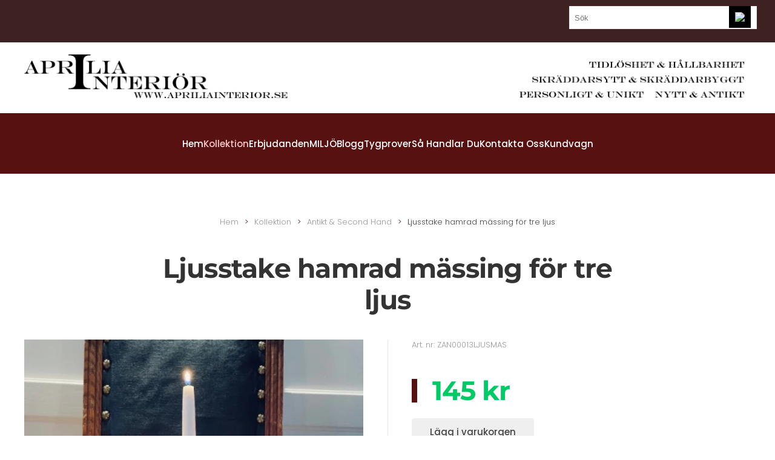

--- FILE ---
content_type: text/html; charset=utf-8
request_url: https://apriliainterior.se/kollektion/antikt-second-hand/ljusstake-hamrad-m%C3%A4ssing-f%C3%B6r-tre-ljus
body_size: 9770
content:
<!DOCTYPE html>
<html lang="sv-se" dir="ltr">
    <head>
        <meta name="viewport" content="width=device-width, initial-scale=1">
        <link rel="icon" href="/images/fav.png" sizes="any">
                <link rel="apple-touch-icon" href="/images/fav.png">
        <meta charset="utf-8">
	<meta name="title" content="Ljusstake hamrad mässing för tre ljus">
	<meta name="description" content="Ljusstake hamrad mässing för tre ljus Antikt ">
	<meta name="generator" content="Joomla! - Open Source Content Management">
	<title>Antikt: Ljusstake hamrad mässing för tre ljus</title>
	<link href="https://apriliainterior.se/kollektion/produktkategorier/antikt-o-unikt/ljusstake-hamrad-mässing-för-tre-ljus" rel="canonical">
<link href="/media/vendor/joomla-custom-elements/css/joomla-alert.min.css?0.4.1" rel="stylesheet">
	<link href="/media/system/css/joomla-fontawesome.min.css?4.5.33" rel="preload" as="style" onload="this.onload=null;this.rel='stylesheet'">
	<link href="/templates/yootheme/css/theme.10.css?1769531036" rel="stylesheet">
	<link href="/templates/yootheme/css/theme.update.css?4.5.33" rel="stylesheet">
	<link href="/components/com_virtuemart/assets/css/facebox.css?vmver=5d67181e" rel="stylesheet">
	<link href="https://apriliainterior.se/modules/mod_jp_vm_ajax_search/assets/jquery.mCustomScrollbar.css" rel="stylesheet">
	<link href="/plugins/system/vmuikitx_override/html_override/com_virtuemart/assets/css/vmuikit.css" rel="stylesheet">
	<style>.form-horizontal .control-label{width:250px; !important; }</style>
<script src="/media/vendor/jquery/js/jquery.min.js?3.7.1"></script>
	<script src="/media/legacy/js/jquery-noconflict.min.js?504da4"></script>
	<script type="application/json" class="joomla-script-options new">{"joomla.jtext":{"ERROR":"Fel","MESSAGE":"Meddelande","NOTICE":"Observera","WARNING":"Varning","JCLOSE":"Close","JOK":"OK","JOPEN":"Open"},"system.paths":{"root":"","rootFull":"https:\/\/apriliainterior.se\/","base":"","baseFull":"https:\/\/apriliainterior.se\/"},"csrf.token":"cc45f5942b9f9013cc1f005f255dfe86"}</script>
	<script src="/media/system/js/core.min.js?a3d8f8"></script>
	<script src="/media/system/js/messages.min.js?9a4811" type="module"></script>
	<script src="/templates/yootheme/vendor/assets/uikit/dist/js/uikit.min.js?4.5.33"></script>
	<script src="/templates/yootheme/vendor/assets/uikit/dist/js/uikit-icons-design-bites.min.js?4.5.33"></script>
	<script src="/templates/yootheme/js/theme.js?4.5.33"></script>
	<script src="/components/com_virtuemart/assets/js/jquery-ui.min.js?vmver=1.13.2"></script>
	<script src="/components/com_virtuemart/assets/js/jquery.ui.autocomplete.html.js"></script>
	<script src="/components/com_virtuemart/assets/js/jquery.noconflict.js" async></script>
	<script src="/components/com_virtuemart/assets/js/vmsite.js?vmver=5d67181e"></script>
	<script src="/components/com_virtuemart/assets/js/dynupdate.js?vmver=5d67181e"></script>
	<script src="/components/com_virtuemart/assets/js/facebox.js" defer></script>
	<script src="/plugins/system/vmuikitx_override/html_override/com_virtuemart/assets/js/vmprices.js"></script>
	<script src="https://apriliainterior.se/modules/mod_jp_vm_ajax_search/assets/jquery.mCustomScrollbar.js"></script>
	<script src="/plugins/system/vmuikitx_override/html_override/com_virtuemart/assets/js/customfields_fe.js"></script>
	<script src="/plugins/system/vmuikitx_override/html_override/com_virtuemart/assets/js/vmuikit.js"></script>
	<script>window.yootheme ||= {}; var $theme = yootheme.theme = {"i18n":{"close":{"label":"Close"},"totop":{"label":"Back to top"},"marker":{"label":"Open"},"navbarToggleIcon":{"label":"Open Menu"},"paginationPrevious":{"label":"Previous page"},"paginationNext":{"label":"N\u00e4sta sida"},"searchIcon":{"toggle":"Open Search","submit":"Submit Search"},"slider":{"next":"Next slide","previous":"Previous slide","slideX":"Slide %s","slideLabel":"%s of %s"},"slideshow":{"next":"Next slide","previous":"Previous slide","slideX":"Slide %s","slideLabel":"%s of %s"},"lightboxPanel":{"next":"Next slide","previous":"Previous slide","slideLabel":"%s of %s","close":"Close"}}};</script>
	<script>function check_6492(obj) {
				 remainder=obj.value % 1;
				 quantity=obj.value;
				 Ste = 1;
				 if (isNaN(Ste)) Ste = 1;
				 Qtt = quantity;
				 if (remainder  != 0) {
					alert("Du kan endast köpa denna produkt i kvantiteter av 1 stycken!!");
					 if (!isNaN(Qtt)) 
					 {
					  newval = Qtt + Ste;
					  maxQtt = jQuery(obj).attr("max");

					  if(!isNaN(maxQtt) && newval > maxQtt)
					  {
						 jQuery(obj).val(maxQtt);
					  }
				  }
				   return false;
				}
				return true;
			}</script>
	<script>//<![CDATA[ 
if (typeof Virtuemart === "undefined"){
	var Virtuemart = {};}
var vmSiteurl = 'https://apriliainterior.se/' ;
Virtuemart.vmSiteurl = vmSiteurl;
var vmLang = '&lang=sv';
Virtuemart.vmLang = vmLang; 
var vmLangTag = 'sv';
Virtuemart.vmLangTag = vmLangTag;
var Itemid = "";
Virtuemart.addtocart_popup = "1" ; 
var vmCartError = Virtuemart.vmCartError = "Fel uppstod när kundvagnen uppdaterades.";
var vmCartText = '%2$s x %1$s lades till i din kundvagn.' ;
usefancy = false; //]]>
</script>
	<script>
			     //<![CDATA[ 
						  window.showvmpopup = '';
						  window.addtocart_alerttype = '1';
		    	 //]]>
			     </script>

    </head>
    <body class="">

        <div class="uk-hidden-visually uk-notification uk-notification-top-left uk-width-auto">
            <div class="uk-notification-message">
                <a href="#tm-main" class="uk-link-reset">Skip to main content</a>
            </div>
        </div>

        
        
        <div class="tm-page">

                        


<header class="tm-header-mobile uk-hidden@m">


    
        <div class="uk-navbar-container">

            <div class="uk-container uk-container-expand">
                <nav class="uk-navbar" uk-navbar="{&quot;align&quot;:&quot;left&quot;,&quot;container&quot;:&quot;.tm-header-mobile&quot;,&quot;boundary&quot;:&quot;.tm-header-mobile .uk-navbar-container&quot;}">

                                        <div class="uk-navbar-left ">

                                                    <a href="https://apriliainterior.se/" aria-label="Back to home" class="uk-logo uk-navbar-item">
    <picture>
<source type="image/webp" srcset="/templates/yootheme/cache/cf/logo_mobile-cfd9cb79.webp 250w, /templates/yootheme/cache/63/logo_mobile-637320bc.webp 306w" sizes="(min-width: 250px) 250px">
<img alt loading="eager" src="/templates/yootheme/cache/fe/logo_mobile-fec8e51f.png" width="250" height="48">
</picture></a>
                        
                        
                        
                    </div>
                    
                    
                                        <div class="uk-navbar-right">

                                                    
                        
                                                    <a uk-toggle href="#tm-dialog-mobile" class="uk-navbar-toggle uk-navbar-toggle-animate">

                <span class="uk-margin-small-right uk-text-middle">Meny</span>
        
        <div uk-navbar-toggle-icon></div>

        
    </a>
                        
                    </div>
                    
                </nav>
            </div>

        </div>

    



    
    
        <div id="tm-dialog-mobile" class="uk-dropbar uk-dropbar-top" uk-drop="{&quot;clsDrop&quot;:&quot;uk-dropbar&quot;,&quot;flip&quot;:&quot;false&quot;,&quot;container&quot;:&quot;.tm-header-mobile&quot;,&quot;target-y&quot;:&quot;.tm-header-mobile .uk-navbar-container&quot;,&quot;mode&quot;:&quot;click&quot;,&quot;target-x&quot;:&quot;.tm-header-mobile .uk-navbar-container&quot;,&quot;stretch&quot;:true,&quot;pos&quot;:&quot;bottom-left&quot;,&quot;bgScroll&quot;:&quot;false&quot;,&quot;animation&quot;:&quot;reveal-top&quot;,&quot;animateOut&quot;:true,&quot;duration&quot;:300,&quot;toggle&quot;:&quot;false&quot;}">

        <div class="tm-height-min-1-1 uk-flex uk-flex-column">

            
                        <div class="uk-margin-auto-bottom">
                
<div class="uk-grid uk-child-width-1-1" uk-grid>    <div>
<div class="uk-panel" id="module-menu-dialog-mobile">

    
    
<ul class="uk-nav uk-nav-primary uk-nav-">
    
	<li class="item-135"><a href="/">Hem</a></li>
	<li class="item-136 uk-active uk-parent"><a href="/kollektion">Kollektion</a>
	<ul class="uk-nav-sub">

		<li class="item-138 uk-parent"><a href="/kollektion/produktkategorier">Produktkategorier</a>
		<ul>

			<li class="item-139"><a href="/kollektion/produktkategorier/fatoeljer-och-schaeslonger">Fåtöljer</a></li>
			<li class="item-155"><a href="/kollektion/produktkategorier/belysning">Belysning</a></li>
			<li class="item-153"><a href="/kollektion/produktkategorier/kuddar-a-plaedar">Kuddar &amp; Plädar</a></li>
			<li class="item-156"><a href="/kollektion/produktkategorier/lampskaermar">Lampskärmar</a></li>
			<li class="item-158"><a href="/kollektion/produktkategorier/dekor-a-presenter">Dekor &amp; Presenter</a></li>
			<li class="item-159"><a href="/kollektion/produktkategorier/gustaviansk-stil">Gustaviansk Stil</a></li>
			<li class="item-160"><a href="/kollektion/produktkategorier/rokokostil">Rokokostil</a></li>
			<li class="item-162"><a href="/kollektion/produktkategorier/fin-loppis">Fin-Loppis</a></li>
			<li class="item-163"><a href="/kollektion/produktkategorier/erbjudanden">Erbjudanden</a></li>
			<li class="item-152"><a href="/kollektion/produktkategorier/fatoeljer-och-schaeslonger_77">Fåtöljer</a></li>
			<li class="item-151"><a href="/kollektion/produktkategorier/farskinn-a-kohud">Fårskinn &amp; Lammskinn</a></li>
			<li class="item-140"><a href="/kollektion/produktkategorier/emmafatoeljer">Emmafåtöljer</a></li>
			<li class="item-141"><a href="/kollektion/produktkategorier/barnfatoeljer">Barnfåtöljer</a></li>
			<li class="item-142"><a href="/kollektion/produktkategorier/soffor">Soffor</a></li>
			<li class="item-143"><a href="/kollektion/produktkategorier/stolar">Stolar</a></li>
			<li class="item-144"><a href="/kollektion/produktkategorier/baenkar-och-pallar">Bänkar och Pallar</a></li>
			<li class="item-145"><a href="/kollektion/produktkategorier/matsalsbord">Matsalsbord</a></li>
			<li class="item-146"><a href="/kollektion/produktkategorier/sidobord-a-soffbord">Sidobord &amp; Soffbord</a></li>
			<li class="item-147"><a href="/kollektion/produktkategorier/skap-hyllor-a-garderober">Skåp, Hyllor &amp; Garderober</a></li>
			<li class="item-148"><a href="/kollektion/produktkategorier/byraar-och-skaenkar">Byråar &amp; Skänkar</a></li>
			<li class="item-149"><a href="/kollektion/produktkategorier/saengstommar-a-saenggavlar">Sängstommar &amp; Sänggavlar</a></li>
			<li class="item-150"><a href="/kollektion/produktkategorier/moebeloeverdrag">Möbelöverdrag</a></li>
			<li class="item-154"><a href="/kollektion/produktkategorier/tyger-pa-metervara">Tyger på metervara</a></li>
			<li class="item-164"><a href="/kollektion/produktkategorier/rea-a-utfoersaeljning">REA &amp; Utförsäljning</a></li>
			<li class="item-402"><a href="/kollektion/produktkategorier/astrid-lindgren">Astrid Lindgren</a></li>
			<li class="item-403"><a href="/kollektion/produktkategorier/boecker">Böcker</a></li>
			<li class="item-404"><a href="/kollektion/produktkategorier/under-50">Under 50</a></li>
			<li class="item-405"><a href="/kollektion/produktkategorier/golvlampor">Golvlampor</a></li>
			<li class="item-406"><a href="/kollektion/produktkategorier/bordslampor">Bordslampor</a></li>
			<li class="item-407"><a href="/kollektion/produktkategorier/taklampor">Taklampor</a></li>
			<li class="item-408"><a href="/kollektion/produktkategorier/vaegglampor">Vägglampor</a></li>
			<li class="item-518"><a href="/kollektion/produktkategorier/badrumsbelysning">Badrumsbelysning</a></li>
			<li class="item-297"><a href="/kollektion/produktkategorier/antikt-o-unikt">Antikt &amp; Unikt</a></li>
			<li class="item-409"><a href="/kollektion/produktkategorier/antika-tavlor">Antika Tavlor &amp; Speglar</a></li></ul></li>
		<li class="item-165"><a href="/kollektion/stoppade-moebler">Stoppade möbler</a></li>
		<li class="item-166"><a href="/kollektion/stilmoebler">Stilmöbler</a></li>
		<li class="item-167"><a href="/kollektion/belysning">Belysning</a></li>
		<li class="item-168"><a href="/kollektion/tyger-pa-metervara">Tyger på metervara</a></li>
		<li class="item-169"><a href="/kollektion/skinnprodukter">Fårskinn &amp; Överdrag</a></li>
		<li class="item-410 uk-active"><a href="/kollektion/antikt-second-hand">Antikt &amp; Second Hand</a></li></ul></li>
	<li class="item-180"><a href="/erbjudanden">Erbjudanden</a></li>
	<li class="item-411"><a href="/miljoe">MILJÖ</a></li>
	<li class="item-190"><a href="/blogg">Blogg</a></li>
	<li class="item-400"><a href="/tygprover">Tygprover</a></li>
	<li class="item-191 uk-parent"><a href="/sa-handlar-du">Så Handlar Du</a>
	<ul class="uk-nav-sub">

		<li class="item-192"><a href="/sa-handlar-du/koep-och-leverans">Köp och Leverans</a></li>
		<li class="item-201"><a href="/sa-handlar-du/to-non-swedish-residents">To non-Swedish Residents</a></li></ul></li>
	<li class="item-279"><a href="mailto:sales@apriliainterior.se">Kontakta Oss</a></li>
	<li class="item-262"><a href="/kundvagn">Kundvagn</a></li></ul>

</div>
</div>    <div>
<div class="uk-panel" id="module-215">

    
    <style type="text/css">
.jp_link {
	color:#000;
}
.jp_product_sku
{
	font-size:12px;
	line-height:1.5;
	color:#fff ;
}
#loaddiv
{
	text-align:center;
}
.jp_padding_top
{
	padding-top:15px;
}
.jp_pricediv
{
	width:85px;
	text-align:right;
	font-weight:bold;
	color:#fff ;
}
.jp_imagediv
{
	float:left;
	margin-right:10px;
	height:50px;
	text-align:center;
	width:75px;
}
.jp_imagediv img
{
height: 100%;
width: auto;
max-width: 75px !important;
}
strong
{
	line-height:18px;
}
.listtable
{
width:100%;
}
.listtable td
{
	border-bottom:1px solid;
	padding:5px;
}
.nomargin
{
 margin:0px !important;
}
.jp_largewidth
{

	position: relative;
	max-width: 100%;
	vertical-align: middle;
}
.dropdownsearch{
  padding:0px !important;
  position: absolute;
  background-color: #f1f1f1;
  min-width: 160px;
  overflow: hidden;
  border-radius:0px !important;
  width:300px;
  max-width:100%;
  left: 0;
  z-index: 1;
  transition: visibility 0s, opacity 0.5s linear;
}

.show {display: block;}
.jp_closebar 
{

	background:#000;
	color: !important;
	float:left;
	width:100%;
}
.jp_closebartitle
{
	font-weight:bold;
	float:left;
	padding:2px 5px;
}
.jp_closelink
{
	float:right;
	line-height:18px;
	margin-right: 5px;
	padding:3px 5px;
}
.jp_closebar a, .jp_closebar a:hover
{
	color: !important;
}
.jp_heading_bg h4
{
	color:#fff !important;
}
.jp_heading_bg
{
	background:#333;
	color:#fff !important;
	padding:10px;
}
@media only screen and (min-width: 768px) {
	#jp_search_res_div, .dropdownsearch
	{
		max-width:none !important;
	}
	
}
.jp_searchinput
{
	width:250px !important;
	margin:0 auto;
}

@media only screen and (max-width: 768px) {
    .jp_searchinput
	{
		width:100% !important;
	}
}


#jp_search_res_div
{
	text-align:left;
}
	
div.mod_search63 input[type="search"]
{
	width:100% 	!important;
}
.tm-page
{
	z-index:10;
}
.jp_list_res
{
	padding:0 10px;
	margin-bottom:0px;
}
.jp_list_res li
{
	list-style:none;
	margin-bottom:5px;
	padding-bottom:5px;
	border-bottom:1px solid;
	min-height:50px;
}
#jp_search_res_div a, #jp_search_res_div span
{
	line-height:20px;
}
#jp_input_div,.jp_vmajaxsearch_div_search
{
	display: inline-block;
	width: 100%;
	position: relative;
	max-width:300px;
}
.jp_search_right #jp_input_div
{
float:right;
}
.jp_search_left #jp_input_div
{
float:left;
}
.jp_search_right .dropdownsearch
{
	right:0 !important;
	left:auto !important;

}
.jp_search_center #jp_search_res_div
{
	width:300px;
	display:inline-block;
}
.jp_search_center
{
  text-align:center;
}
#jp_search_word_215{
	height: 36px !important;
}
#jp_search_button_215{
	  width:36px !important;
	  height:36px !important;
}
.jp_searchform
{
	height:36px !important;
	margin:0 0 8px 0 !important;
}
.jp_search_input
{ 
	padding: 0px 0px 0px 8px !important;
	border: 1px solid #efefef !important;
	width:300px;
}
.jp_search_button
{
  position:absolute;
  background:#000000 !important;
  border:1px none !important;
  right:0px;
  top:0px;
}
.jp_spinner > * {
    animation: uk-spinner-rotate 1.4s linear infinite;
}
</style>
<script type="text/javascript">
window.siteurl = "https://apriliainterior.se/";
	jQuery(document).ready(function(e) {
		jQuery('#jp_search_word_215').keypress(function(event){
			var keycode = (event.keyCode ? event.keyCode : event.which);
			if(keycode == '13'){

			}
		});
    });
	function closesearchbar_215()
{

	jQuery(".dropdownsearch").hide();
	
}

function searchajax_215(showall)
{
	
	searchinput = jQuery("#jp_search_word_215").val();
	if(searchinput.length > 2)
	{
         
  		jQuery("#dropdownsearch_215 #loaddiv").show();
		if(showall == 0)
		{
	    	jQuery("#dropdownsearch_215").slideDown();
			jQuery("#dropdownsearch_215 #results").html("");
		}
		
		async: false,
		jQuery.ajax({ 
				type: "POST",
				cache: false,
				url: window.siteurl + "index.php?option=com_ajax&module=jp_vm_ajax_search&format=json&method=searchdata&jpsearchword="+searchinput+"&moduleid=215&language_tag=sv-SE&showall="+showall
			}).done(
			function (data, textStatus){
				
				
				
				jQuery("#dropdownsearch_215 #results").html(data);
				jQuery("#dropdownsearch_215  #results").show();
				

				jQuery("#dropdownsearch_215 .contentsss").mCustomScrollbar({
				   theme:"dark"
				});

				jQuery("#dropdownsearch_215  #loaddiv").hide();
			});
	}
	else
	{
		jQuery("#dropdownsearch_215  #results").html("");
		//jQuery("#results").hide();
		jQuery("#dropdownsearch_215  #loaddiv").hide();
		jQuery("#dropdownsearch_215").hide();

	}
}
</script>

<div class="jp_vmajaxsearch_div_search" >
	<form action="/component/virtuemart/results,1-500?search=true&amp;Itemid=494" method="get" class="jp_searchform jp_search_left" role="search" name="jp_searchform_215" id="jp_searchform_215">
         <div id="jp_input_div">
             <input autocomplete="off" onkeyup="delayedSearch215(0);"  name="keyword" id="jp_search_word_215" class="jp_search_input" type="text" placeholder="Sök" />
				<script>
            var delayTimer;
            function delayedSearch215(value) {
              clearTimeout(delayTimer);
              delayTimer = setTimeout(function() {
                searchajax_215(value);
              }, 750);
            }
        </script>
            <button id="jp_search_button_215" class="jp_search_button" onclick="searchajax_215(0)">
            	<img src="/modules/mod_jp_vm_ajax_search/images/search.png" />
            </button>
        </div>
        <input type="hidden" name="limitstart" value="0" />
		<input type="hidden" name="option" value="com_virtuemart" />
		<input type="hidden" name="view" value="category" />
		<input type="hidden" name="virtuemart_category_id" value="0"/>
		<input type="hidden" name="Itemid" value="135" />
      
        
        </form>

        
      <div class="jp_search_left" style="line-height:0">
		   <div id="jp_search_res_div" class="jp_largewidth">
                <div id="dropdownsearch_215" class="dropdownsearch " > 
                      <div id="loaddiv" class="" style="display:none;">
                           <img src="/modules/mod_jp_vm_ajax_search/images/loader.gif"/>
                      </div>
                      <div id="results" style="display:none">
                      </div>
                </div>
            </div>
        </div>
 

</div>
<div style="clear:both"></div>
</div>
</div></div>
            </div>
            
            
        </div>

    </div>
    

</header>


<div class="tm-toolbar tm-toolbar-default uk-visible@m">
    <div class="uk-container uk-flex uk-flex-middle">

        
                <div class="uk-margin-auto-left">
            <div class="uk-grid-medium uk-child-width-auto uk-flex-middle" uk-grid="margin: uk-margin-small-top">
                <div>
<div class="uk-panel" id="module-214">

    
    <style type="text/css">
.jp_link {
	color:rgba(51, 51, 51, 1);
}
.jp_product_sku
{
	font-size:12px;
	line-height:1.5;
	color:#fff ;
}
#loaddiv
{
	text-align:center;
}
.jp_padding_top
{
	padding-top:15px;
}
.jp_pricediv
{
	width:85px;
	text-align:right;
	font-weight:bold;
	color:rgba(0, 202, 101, 1) ;
}
.jp_imagediv
{
	float:left;
	margin-right:10px;
	height:50px;
	text-align:center;
	width:75px;
}
.jp_imagediv img
{
height: 100%;
width: auto;
max-width: 75px !important;
}
strong
{
	line-height:18px;
}
.listtable
{
width:100%;
}
.listtable td
{
	border-bottom:1px solid;
	padding:5px;
}
.nomargin
{
 margin:0px !important;
}
.jp_largewidth
{

	position: relative;
	max-width: 100%;
	vertical-align: middle;
}
.dropdownsearch{
  padding:0px !important;
  position: absolute;
  background-color: #f1f1f1;
  min-width: 160px;
  overflow: hidden;
  border-radius:0px !important;
  width:400px;
  max-width:100%;
  left: 0;
  z-index: 1;
  transition: visibility 0s, opacity 0.5s linear;
}

.show {display: block;}
.jp_closebar 
{

	background:#000;
	color:rgba(255, 255, 255, 1) !important;
	float:left;
	width:100%;
}
.jp_closebartitle
{
	font-weight:bold;
	float:left;
	padding:2px 5px;
}
.jp_closelink
{
	float:right;
	line-height:18px;
	margin-right: 5px;
	padding:3px 5px;
}
.jp_closebar a, .jp_closebar a:hover
{
	color:rgba(255, 255, 255, 1) !important;
}
.jp_heading_bg h4
{
	color:#fff !important;
}
.jp_heading_bg
{
	background:#333;
	color:#fff !important;
	padding:10px;
}
@media only screen and (min-width: 768px) {
	#jp_search_res_div, .dropdownsearch
	{
		max-width:none !important;
	}
	
}
.jp_searchinput
{
	width:250px !important;
	margin:0 auto;
}

@media only screen and (max-width: 768px) {
    .jp_searchinput
	{
		width:100% !important;
	}
}


#jp_search_res_div
{
	text-align:left;
}
	
div.mod_search63 input[type="search"]
{
	width:100% 	!important;
}
.tm-page
{
	z-index:10;
}
.jp_list_res
{
	padding:0 10px;
	margin-bottom:0px;
}
.jp_list_res li
{
	list-style:none;
	margin-bottom:5px;
	padding-bottom:5px;
	border-bottom:1px solid;
	min-height:50px;
}
#jp_search_res_div a, #jp_search_res_div span
{
	line-height:20px;
}
#jp_input_div,.jp_vmajaxsearch_div_search
{
	display: inline-block;
	width: 100%;
	position: relative;
	max-width:300px;
}
.jp_search_right #jp_input_div
{
float:right;
}
.jp_search_left #jp_input_div
{
float:left;
}
.jp_search_right .dropdownsearch
{
	right:0 !important;
	left:auto !important;

}
.jp_search_center #jp_search_res_div
{
	width:400px;
	display:inline-block;
}
.jp_search_center
{
  text-align:center;
}
#jp_search_word_214{
	height: 36px !important;
}
#jp_search_button_214{
	  width:36px !important;
	  height:36px !important;
}
.jp_searchform
{
	height:36px !important;
	margin:0 0 8px 0 !important;
}
.jp_search_input
{ 
	padding: 0px 0px 0px 8px !important;
	border: 1px solid #efefef !important;
	width:300px;
}
.jp_search_button
{
  position:absolute;
  background:#000000 !important;
  border:1px none !important;
  right:0px;
  top:0px;
}
.jp_spinner > * {
    animation: uk-spinner-rotate 1.4s linear infinite;
}
</style>
<script type="text/javascript">
window.siteurl = "https://apriliainterior.se/";
	jQuery(document).ready(function(e) {
		jQuery('#jp_search_word_214').keypress(function(event){
			var keycode = (event.keyCode ? event.keyCode : event.which);
			if(keycode == '13'){

			}
		});
    });
	function closesearchbar_214()
{

	jQuery(".dropdownsearch").hide();
	
}

function searchajax_214(showall)
{
	
	searchinput = jQuery("#jp_search_word_214").val();
	if(searchinput.length > 2)
	{
         
  		jQuery("#dropdownsearch_214 #loaddiv").show();
		if(showall == 0)
		{
	    	jQuery("#dropdownsearch_214").slideDown();
			jQuery("#dropdownsearch_214 #results").html("");
		}
		
		async: false,
		jQuery.ajax({ 
				type: "POST",
				cache: false,
				url: window.siteurl + "index.php?option=com_ajax&module=jp_vm_ajax_search&format=json&method=searchdata&jpsearchword="+searchinput+"&moduleid=214&language_tag=sv-SE&showall="+showall
			}).done(
			function (data, textStatus){
				
				
				
				jQuery("#dropdownsearch_214 #results").html(data);
				jQuery("#dropdownsearch_214  #results").show();
				

				jQuery("#dropdownsearch_214 .contentsss").mCustomScrollbar({
				   theme:"dark"
				});

				jQuery("#dropdownsearch_214  #loaddiv").hide();
			});
	}
	else
	{
		jQuery("#dropdownsearch_214  #results").html("");
		//jQuery("#results").hide();
		jQuery("#dropdownsearch_214  #loaddiv").hide();
		jQuery("#dropdownsearch_214").hide();

	}
}
</script>

<div class="jp_vmajaxsearch_div_search" >
	<form action="/component/virtuemart/results,1-500?search=true&amp;Itemid=494" method="get" class="jp_searchform jp_search_left" role="search" name="jp_searchform_214" id="jp_searchform_214">
         <div id="jp_input_div">
             <input autocomplete="off" onkeyup="delayedSearch214(0);"  name="keyword" id="jp_search_word_214" class="jp_search_input" type="text" placeholder="Sök" />
				<script>
            var delayTimer;
            function delayedSearch214(value) {
              clearTimeout(delayTimer);
              delayTimer = setTimeout(function() {
                searchajax_214(value);
              }, 750);
            }
        </script>
            <button id="jp_search_button_214" class="jp_search_button" onclick="searchajax_214(0)">
            	<img src="/modules/mod_jp_vm_ajax_search/images/search.png" />
            </button>
        </div>
        <input type="hidden" name="limitstart" value="0" />
		<input type="hidden" name="option" value="com_virtuemart" />
		<input type="hidden" name="view" value="category" />
		<input type="hidden" name="virtuemart_category_id" value="0"/>
		<input type="hidden" name="Itemid" value="135" />
      
        
        </form>

        
      <div class="jp_search_left" style="line-height:0">
		   <div id="jp_search_res_div" class="jp_largewidth">
                <div id="dropdownsearch_214" class="dropdownsearch " > 
                      <div id="loaddiv" class="" style="display:none;">
                           <img src="/modules/mod_jp_vm_ajax_search/images/loader.gif"/>
                      </div>
                      <div id="results" style="display:none">
                      </div>
                </div>
            </div>
        </div>
 

</div>
<div style="clear:both"></div>
</div>
</div>
            </div>
        </div>
        
    </div>
</div>

<header class="tm-header uk-visible@m">





        <div class="tm-headerbar-default tm-headerbar tm-headerbar-top">
        <div class="uk-container">
            <div class="uk-position-relative uk-flex uk-flex-center uk-flex-middle">

                
                                
<div class="uk-panel" id="module-207">

    
    
<div class="uk-margin-remove-last-child custom" ><p><img src="/images/Ny-logotyp-Aprilia-5.jpg" alt="Ny logotyp Aprilia 5" /></p></div>

</div>

                
                
            </div>
        </div>
    </div>
    
    
        
            <div class="uk-navbar-container">

                <div class="uk-container">
                    <nav class="uk-navbar" uk-navbar="{&quot;align&quot;:&quot;left&quot;,&quot;container&quot;:&quot;.tm-header&quot;,&quot;boundary&quot;:&quot;.tm-header .uk-navbar-container&quot;}">

                        <div class="uk-navbar-center">
                            
<ul class="uk-navbar-nav" id="module-1">
    
	<li class="item-135"><a href="/">Hem</a></li>
	<li class="item-136 uk-active uk-parent"><a href="/kollektion">Kollektion</a>
	<div class="uk-drop uk-navbar-dropdown"><div><ul class="uk-nav uk-navbar-dropdown-nav">

		<li class="item-138"><a href="/kollektion/produktkategorier">Produktkategorier</a></li>
		<li class="item-165"><a href="/kollektion/stoppade-moebler">Stoppade möbler</a></li>
		<li class="item-166"><a href="/kollektion/stilmoebler">Stilmöbler</a></li>
		<li class="item-167"><a href="/kollektion/belysning">Belysning</a></li>
		<li class="item-168"><a href="/kollektion/tyger-pa-metervara">Tyger på metervara</a></li>
		<li class="item-169"><a href="/kollektion/skinnprodukter">Fårskinn &amp; Överdrag</a></li>
		<li class="item-410 uk-active"><a href="/kollektion/antikt-second-hand">Antikt &amp; Second Hand</a></li></ul></div></div></li>
	<li class="item-180"><a href="/erbjudanden">Erbjudanden</a></li>
	<li class="item-411"><a href="/miljoe">MILJÖ</a></li>
	<li class="item-190"><a href="/blogg">Blogg</a></li>
	<li class="item-400"><a href="/tygprover">Tygprover</a></li>
	<li class="item-191 uk-parent"><a href="/sa-handlar-du">Så Handlar Du</a>
	<div class="uk-drop uk-navbar-dropdown"><div><ul class="uk-nav uk-navbar-dropdown-nav">

		<li class="item-192"><a href="/sa-handlar-du/koep-och-leverans">Köp och Leverans</a></li>
		<li class="item-201"><a href="/sa-handlar-du/to-non-swedish-residents">To non-Swedish Residents</a></li></ul></div></div></li>
	<li class="item-279"><a href="mailto:sales@apriliainterior.se">Kontakta Oss</a></li>
	<li class="item-262"><a href="/kundvagn">Kundvagn</a></li></ul>

                        </div>

                    </nav>
                </div>

            </div>

        
    





</header>

            
            

            <main id="tm-main" >

                
                <div id="system-message-container" aria-live="polite"></div>

                <div class="product-container productdetails-view productdetails"><!-- Builder #template--DkQm_41 --><style class="uk-margin-remove-adjacent">#template--DkQm_41\#0 .el-image{max-height: 720px;}#template--DkQm_41\#1 .el-item > *{border: 1px solid #f1f1f1; padding: 5px;}#template--DkQm_41\#2 .el-image{max-height: 340px;}</style>
<div class="uk-section-default uk-section">
    
        
        
        
            
                                <div class="uk-container">                
                    <div class="uk-grid tm-grid-expand uk-child-width-1-1 uk-grid-margin">
<div class="uk-width-1-1">
    
        
            
            
            
                
                    

<nav aria-label="Breadcrumb" class="uk-text-center">
    <ul class="uk-breadcrumb uk-margin-remove-bottom uk-flex-center" vocab="https://schema.org/" typeof="BreadcrumbList">
    
            <li property="itemListElement" typeof="ListItem">            <a href="index.php?Itemid=135" property="item" typeof="WebPage"><span property="name">Hem</span></a>
            <meta property="position" content="1">
            </li>    
            <li property="itemListElement" typeof="ListItem">            <a href="index.php?option=com_virtuemart&view=virtuemart&productsublayout=0&Itemid=136" property="item" typeof="WebPage"><span property="name">Kollektion</span></a>
            <meta property="position" content="2">
            </li>    
            <li property="itemListElement" typeof="ListItem">            <a href="index.php?option=com_virtuemart&view=category&virtuemart_category_id=2&virtuemart_manufacturer_id=0&Itemid=410" property="item" typeof="WebPage"><span property="name">Antikt &amp; Second Hand</span></a>
            <meta property="position" content="3">
            </li>    
            <li property="itemListElement" typeof="ListItem">            <span property="name" aria-current="page">Ljusstake hamrad mässing för tre ljus</span>            <meta property="position" content="4">
            </li>    
    </ul>
</nav>

<h1 class="uk-margin-remove-bottom uk-width-2xlarge uk-margin-auto uk-text-center">        Ljusstake hamrad mässing för tre ljus    </h1>
                
            
        
    
</div></div><div class="uk-grid tm-grid-expand uk-grid-divider uk-grid-margin" uk-grid>
<div class="uk-width-1-2@m">
    
        
            
            
            
                
                    
<div class="uk-margin uk-text-center" id="template--DkQm_41#0">
        <picture>
<source type="image/webp" srcset="/component/ajax/?p=image&amp;src=%7B%22file%22%3A%22images%2Fstories%2Fvirtuemart%2Fproduct%2Ftre%201.jpg%22%2C%22type%22%3A%22webp%2C85%22%2C%22thumbnail%22%3A%22680%2C%2C%22%7D&amp;hash=468df8ad 680w" sizes="(min-width: 680px) 680px">
<img src="/templates/yootheme/cache/06/tre%201-060043f0.jpeg" width="680" height="680" class="el-image" alt="Ljusstake hamrad mässing för tre ljus" loading="lazy">
</picture>    
    
</div>
<div id="template--DkQm_41#1" class="uk-margin uk-text-center">
    
        <div class="uk-grid uk-child-width-1-3 uk-child-width-1-5@m uk-flex-center uk-flex-middle uk-grid-small" uk-grid uk-lightbox="toggle: a[data-type];">                <div>
<div class="el-item uk-light">
        <a class="uk-flex-1 uk-box-shadow-hover-small uk-transition-toggle uk-inline-clip uk-link-toggle" href="/images/stories/virtuemart/product/tre%201.jpg" data-alt="Ljusstake hamrad mässing för tre ljus" data-type="image">    
        
            
<picture>
<source type="image/webp" srcset="/component/ajax/?p=image&amp;src=%7B%22file%22%3A%22images%2Fstories%2Fvirtuemart%2Fproduct%2Ftre%201.jpg%22%2C%22type%22%3A%22webp%2C85%22%2C%22thumbnail%22%3A%22150%2C%2C%22%7D&amp;hash=c5e7ccb6 150w, /component/ajax/?p=image&amp;src=%7B%22file%22%3A%22images%2Fstories%2Fvirtuemart%2Fproduct%2Ftre%201.jpg%22%2C%22type%22%3A%22webp%2C85%22%2C%22thumbnail%22%3A%22300%2C300%2C%22%7D&amp;hash=3c9b6e77 300w" sizes="(min-width: 150px) 150px">
<img src="/templates/yootheme/cache/2f/tre%201-2fd87de2.jpeg" width="150" height="150" alt="Ljusstake hamrad mässing för tre ljus" loading="lazy" class="el-image uk-transition-opaque">
</picture>

            
            
            
        
        </a>    
</div></div>                <div>
<div class="el-item uk-light">
        <a class="uk-flex-1 uk-box-shadow-hover-small uk-transition-toggle uk-inline-clip uk-link-toggle" href="/images/stories/virtuemart/product/tre%202.jpg" data-alt="Ljusstake hamrad mässing för tre ljus" data-type="image">    
        
            
<picture>
<source type="image/webp" srcset="/component/ajax/?p=image&amp;src=%7B%22file%22%3A%22images%2Fstories%2Fvirtuemart%2Fproduct%2Ftre%202.jpg%22%2C%22type%22%3A%22webp%2C85%22%2C%22thumbnail%22%3A%22150%2C%2C%22%7D&amp;hash=58f964a0 150w, /component/ajax/?p=image&amp;src=%7B%22file%22%3A%22images%2Fstories%2Fvirtuemart%2Fproduct%2Ftre%202.jpg%22%2C%22type%22%3A%22webp%2C85%22%2C%22thumbnail%22%3A%22300%2C300%2C%22%7D&amp;hash=8bb4ab8d 300w" sizes="(min-width: 150px) 150px">
<img src="/templates/yootheme/cache/82/tre%202-82ac12ef.jpeg" width="150" height="150" alt="Ljusstake hamrad mässing för tre ljus" loading="lazy" class="el-image uk-transition-opaque">
</picture>

            
            
            
        
        </a>    
</div></div>                <div>
<div class="el-item uk-light">
        <a class="uk-flex-1 uk-box-shadow-hover-small uk-transition-toggle uk-inline-clip uk-link-toggle" href="/images/stories/virtuemart/product/tre%203.jpg" data-alt="Ljusstake hamrad mässing för tre ljus" data-type="image">    
        
            
<picture>
<source type="image/webp" srcset="/component/ajax/?p=image&amp;src=%7B%22file%22%3A%22images%2Fstories%2Fvirtuemart%2Fproduct%2Ftre%203.jpg%22%2C%22type%22%3A%22webp%2C85%22%2C%22thumbnail%22%3A%22150%2C%2C%22%7D&amp;hash=65ee3417 150w, /component/ajax/?p=image&amp;src=%7B%22file%22%3A%22images%2Fstories%2Fvirtuemart%2Fproduct%2Ftre%203.jpg%22%2C%22type%22%3A%22webp%2C85%22%2C%22thumbnail%22%3A%22300%2C300%2C%22%7D&amp;hash=93af5bd1 300w" sizes="(min-width: 150px) 150px">
<img src="/templates/yootheme/cache/9c/tre%203-9c389053.jpeg" width="150" height="150" alt="Ljusstake hamrad mässing för tre ljus" loading="lazy" class="el-image uk-transition-opaque">
</picture>

            
            
            
        
        </a>    
</div></div>                <div>
<div class="el-item uk-light">
        <a class="uk-flex-1 uk-box-shadow-hover-small uk-transition-toggle uk-inline-clip uk-link-toggle" href="/images/stories/virtuemart/product/tre%204.jpg" data-alt="Ljusstake hamrad mässing för tre ljus" data-type="image">    
        
            
<picture>
<source type="image/webp" srcset="/component/ajax/?p=image&amp;src=%7B%22file%22%3A%22images%2Fstories%2Fvirtuemart%2Fproduct%2Ftre%204.jpg%22%2C%22type%22%3A%22webp%2C85%22%2C%22thumbnail%22%3A%22150%2C%2C%22%7D&amp;hash=5cdb8390 150w, /component/ajax/?p=image&amp;src=%7B%22file%22%3A%22images%2Fstories%2Fvirtuemart%2Fproduct%2Ftre%204.jpg%22%2C%22type%22%3A%22webp%2C85%22%2C%22thumbnail%22%3A%22300%2C300%2C%22%7D&amp;hash=d5fa2323 300w" sizes="(min-width: 150px) 150px">
<img src="/templates/yootheme/cache/c1/tre%204-c19c846f.jpeg" width="150" height="150" alt="Ljusstake hamrad mässing för tre ljus" loading="lazy" class="el-image uk-transition-opaque">
</picture>

            
            
            
        
        </a>    
</div></div>                </div>
    
</div>
                
            
        
    
</div>
<div class="uk-width-1-2@m">
    
        
            
            
            
                
                    <div class="uk-panel uk-text-meta uk-margin-small">Art. nr: ZAN00013LJUSMAS</div>
<h3 class="uk-h1 uk-heading-bullet uk-text-success uk-margin-remove-bottom">        <span class=" productPrice6492" ><span class="PricesalesPrice">145 kr</span></span>    </h3><div class="uk-panel uk-margin"><div class="addtocart-area uk-margin-small-bottom "><form id="productfrom6492_572" method="post" class="product uk-form js-recalculate" action="/kollektion/antikt-second-hand/ljusstake-hamrad-mässing-för-tre-ljus"><fieldset><legend></legend><div class="addtocart-bars"><div class="addtocart-area  uk-text-@s"><input type="hidden" name="klarnatask" id="klarnatask" value="" /> <button type="submit" name="addtocart"   class="uk-button addtocart-button" value="Lägg i varukorgen" title="Lägg i varukorgen" >Lägg i varukorgen</button></div></div><input type="hidden" class="pname" value="Ljusstake hamrad mässing för tre ljus"/><input type="hidden" name="option" value="com_virtuemart"/><input type="hidden" name="view" value="cart"/><noscript><input type="hidden" name="task" value="add"/></noscript><input type="hidden" name="virtuemart_product_id[]" value="6492"/><input type="hidden" name="virtuemart_category_id[]" value="55"/><script   id="updDynamicListeners-js" type="text/javascript" >//<![CDATA[ 
jQuery(document).ready(function() { // GALT: Start listening for dynamic content update.
	// If template is aware of dynamic update and provided a variable let's
	// set-up the event listeners.
	if (typeof Virtuemart.containerSelector === 'undefined') { Virtuemart.containerSelector = '.productdetails-view'; }
	if (typeof Virtuemart.container === 'undefined') { Virtuemart.container = jQuery(Virtuemart.containerSelector); }
	if (Virtuemart.container){
		Virtuemart.updateDynamicUpdateListeners();
	}
	
}); //]]>
</script><script   id="ready.vmprices-js" type="text/javascript" >//<![CDATA[ 
jQuery(document).ready(function($) {

		Virtuemart.product($("form.product"));
}); //]]>
</script><script   id="vmPreloader-js" type="text/javascript" >//<![CDATA[ 
jQuery(document).ready(function($) {
	Virtuemart.stopVmLoading();
	var msg = '';
	$('a[data-dynamic-update="1"]').off('click', Virtuemart.startVmLoading).on('click', {msg:msg}, Virtuemart.startVmLoading);
	$('[data-dynamic-update="1"]').off('change', Virtuemart.startVmLoading).on('change', {msg:msg}, Virtuemart.startVmLoading);
}); //]]>
</script></form></div><div class="uk-clearfix"></div>    <script type="application/ld+json">
    {
      "@context": "https://schema.org",
      "@type": "Product",
            "image": "https://apriliainterior.se/images/stories/virtuemart/product/tre 1.jpg",
      "name": "Ljusstake hamrad mässing för tre ljus",
	  "description" : "Ljusstake hamrad m&auml;ssing f&ouml;r tre ljus. Mycket dekorativ!
M&aring;tt: L&auml;ngd 33 cm.&nbsp;H&ouml;jd: 7,8 cm. Djup ca 6 cm.",
	  "category" : "Antikt & Unikt ALLT",
	  "sku": "ZAN00013LJUSMAS",
		   	   

      "offers": {
		"@type": "Offer",
		"priceCurrency": "SEK",
		"price": "145",
		"priceValidUntil": "2026-02-05",
		"url" : "https://apriliainterior.se/kollektion/antikt-second-hand/ljusstake-hamrad-m%C3%A4ssing-f%C3%B6r-tre-ljus",
		"itemCondition": "http://schema.org/NewCondition",
		"availability": "http://schema.org/InStock"
	   }
	 
    }
    </script></div>
<div class="uk-h3 uk-heading-line">        <span>Beskrivning:</span>
    </div><div class="uk-panel uk-margin"><p>Ljusstake hamrad m&auml;ssing f&ouml;r tre ljus. Mycket dekorativ!</p>
<p>M&aring;tt: L&auml;ngd 33 cm.&nbsp;H&ouml;jd: 7,8 cm. Djup ca 6 cm.</p></div>
                
            
        
    
</div></div>
                                </div>                
            
        
    
</div></div>

                
            </main>

            

                        <footer>
                <!-- Builder #footer -->
<div class="uk-section-secondary uk-section">
    
        
        
        
            
                                <div class="uk-container">                
                    <div class="uk-grid-margin uk-container uk-container-xsmall"><div class="uk-grid tm-grid-expand uk-child-width-1-1">
<div class="uk-width-1-1">
    
        
            
            
            
                
                    <div class="uk-panel uk-margin"><h3>Det här är Aprilia Interiör</h3>
<p>Aprilia Interiör saluför möbler och övrig inredning i klassiska tidlösa stilar men med en modern touch, både nyproducerat och antikt, samt möbeltyger, belysning, lampskärmar och fårskinnsprodukter såsom möbelöverdrag, plädar och kuddar. Här hittar du kvalitetsprodukter, inte sällan skräddarbyggda och skräddarsydda av svenska hantverkare med lång tradition inom möbeltillverkning. Vi vill bort ifrån "slit-och-släng" och sträva mot ett mer hållbart och ekologiskt samhälle, där inredning inte ständigt "behöver" bytas ut, utan kan föras vidare i generationer. Vi erbjuder möjligheterna att i hög grad själv bestämma möbelns utseende sett till färg, bemålning, beklädnad och till viss del övriga attribut.</p>
<p>Välkommen att botanisera i en salig blandning från barock till kontemporär stil; 1700-tals rustikt, rokoko, gustavianskt, empir, karl-johan, chesterfield, nyrenässans, jugend, art deco, 40/50-tal, 60/70-tal samt mer nutida men ändå tidlös design. I Aprilias blogg kan du ta del av butiksnyheter, inredningstips och inspirationsbilder med våra möbler i vackra miljöer.  Genom vårt nyhetsbrev blir du regelbundet uppdaterad om vad som händer, och missa för allt i världen inte vår omtyckta FACEBOOK-sida där nya inlägg görs dagligen.</p></div>
                
            
        
    
</div></div></div>
                                </div>                
            
        
    
</div>            </footer>
            
        </div>

        
        

    </body>
</html>
